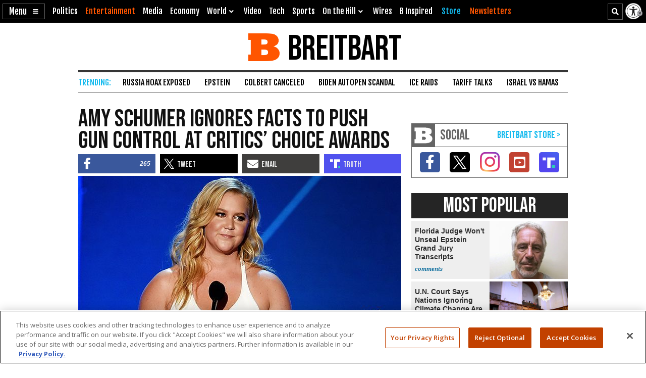

--- FILE ---
content_type: text/html; charset=utf-8
request_url: https://www.google.com/recaptcha/api2/aframe
body_size: 135
content:
<!DOCTYPE HTML><html><head><meta http-equiv="content-type" content="text/html; charset=UTF-8"></head><body><script nonce="4q5yObkWoM9HAKjD4l1H6w">/** Anti-fraud and anti-abuse applications only. See google.com/recaptcha */ try{var clients={'sodar':'https://pagead2.googlesyndication.com/pagead/sodar?'};window.addEventListener("message",function(a){try{if(a.source===window.parent){var b=JSON.parse(a.data);var c=clients[b['id']];if(c){var d=document.createElement('img');d.src=c+b['params']+'&rc='+(localStorage.getItem("rc::a")?sessionStorage.getItem("rc::b"):"");window.document.body.appendChild(d);sessionStorage.setItem("rc::e",parseInt(sessionStorage.getItem("rc::e")||0)+1);localStorage.setItem("rc::h",'1768947797594');}}}catch(b){}});window.parent.postMessage("_grecaptcha_ready", "*");}catch(b){}</script></body></html>